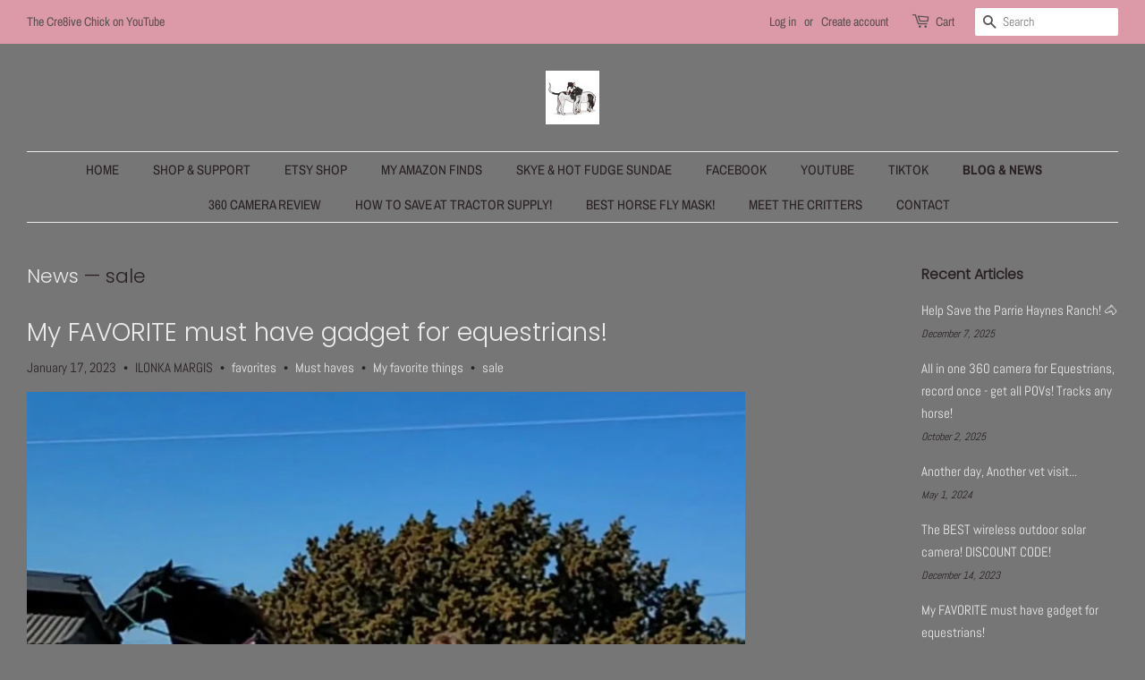

--- FILE ---
content_type: text/html; charset=utf-8
request_url: https://cre8ivechick.com/blogs/news/tagged/sale
body_size: 14801
content:
<!doctype html>
<html class="no-js">
<head>
<meta name="google-site-verification" content="TArlp-98nd8JjxmN0g5KkU4txQdglt-RwjTVhqY80VU" />

  <!-- Basic page needs ================================================== -->
  <meta charset="utf-8">
  <meta http-equiv="X-UA-Compatible" content="IE=edge,chrome=1">

  
  <link rel="shortcut icon" href="//cre8ivechick.com/cdn/shop/files/CollageMaker_20200520_080126579_32x32.jpg?v=1613544363" type="image/png" />
  

  <!-- Title and description ================================================== -->
  <title>
  News &ndash; Tagged &quot;sale&quot; &ndash; TheCre8iveChick
  </title>

  
  <meta name="description" content="Discover the best horse owner products on the market with my (personally tested &amp; approved) must have horse products for every horse lover, owner and equestrian! Discount codes are available through my links. All the recommended products are used daily by me and my horses and tested thoroughly!">
  

  <!-- Social meta ================================================== -->
  <!-- /snippets/social-meta-tags.liquid -->




<meta property="og:site_name" content="TheCre8iveChick">
<meta property="og:url" content="https://cre8ivechick.com/blogs/news/tagged/sale">
<meta property="og:title" content="News">
<meta property="og:type" content="website">
<meta property="og:description" content="Discover the best horse owner products on the market with my (personally tested &amp; approved) must have horse products for every horse lover, owner and equestrian! Discount codes are available through my links. All the recommended products are used daily by me and my horses and tested thoroughly!">

<meta property="og:image" content="http://cre8ivechick.com/cdn/shop/files/GridArt_20220426_224300866_1200x1200.jpg?v=1651249839">
<meta property="og:image:secure_url" content="https://cre8ivechick.com/cdn/shop/files/GridArt_20220426_224300866_1200x1200.jpg?v=1651249839">


  <meta name="twitter:site" content="@Skye_and_Fudge">

<meta name="twitter:card" content="summary_large_image">
<meta name="twitter:title" content="News">
<meta name="twitter:description" content="Discover the best horse owner products on the market with my (personally tested &amp; approved) must have horse products for every horse lover, owner and equestrian! Discount codes are available through my links. All the recommended products are used daily by me and my horses and tested thoroughly!">


  <!-- Helpers ================================================== -->
  <link rel="canonical" href="https://cre8ivechick.com/blogs/news/tagged/sale">
  <meta name="viewport" content="width=device-width,initial-scale=1">
  <meta name="theme-color" content="#ebebeb">

  <!-- CSS ================================================== -->
  <link href="//cre8ivechick.com/cdn/shop/t/2/assets/timber.scss.css?v=115845022520861324971759259950" rel="stylesheet" type="text/css" media="all" />
  <link href="//cre8ivechick.com/cdn/shop/t/2/assets/theme.scss.css?v=73460759014844986721759259950" rel="stylesheet" type="text/css" media="all" />

  <script>
    window.theme = window.theme || {};

    var theme = {
      strings: {
        addToCart: "Add to Cart",
        soldOut: "Sold Out",
        unavailable: "Unavailable",
        zoomClose: "Close (Esc)",
        zoomPrev: "Previous (Left arrow key)",
        zoomNext: "Next (Right arrow key)",
        addressError: "Error looking up that address",
        addressNoResults: "No results for that address",
        addressQueryLimit: "You have exceeded the Google API usage limit. Consider upgrading to a \u003ca href=\"https:\/\/developers.google.com\/maps\/premium\/usage-limits\"\u003ePremium Plan\u003c\/a\u003e.",
        authError: "There was a problem authenticating your Google Maps API Key."
      },
      settings: {
        // Adding some settings to allow the editor to update correctly when they are changed
        enableWideLayout: true,
        typeAccentTransform: true,
        typeAccentSpacing: false,
        baseFontSize: '15px',
        headerBaseFontSize: '32px',
        accentFontSize: '15px'
      },
      variables: {
        mediaQueryMedium: 'screen and (max-width: 768px)',
        bpSmall: false
      },
      moneyFormat: "${{amount}}"
    }

    document.documentElement.className = document.documentElement.className.replace('no-js', 'supports-js');
  </script>

  <!-- Header hook for plugins ================================================== -->
  <script>window.performance && window.performance.mark && window.performance.mark('shopify.content_for_header.start');</script><meta name="facebook-domain-verification" content="pkez842yjg9jqvw1flx0nq1ucpct2x">
<meta name="facebook-domain-verification" content="5ixld97h7i0ew2pfa6qpxtdf40o9kr">
<meta name="google-site-verification" content="TArlp-98nd8JjxmN0g5KkU4txQdglt-RwjTVhqY80VU">
<meta id="shopify-digital-wallet" name="shopify-digital-wallet" content="/34799026316/digital_wallets/dialog">
<meta name="shopify-checkout-api-token" content="6b9ae0f520bf2d9904b141167d5567a2">
<meta id="in-context-paypal-metadata" data-shop-id="34799026316" data-venmo-supported="false" data-environment="production" data-locale="en_US" data-paypal-v4="true" data-currency="USD">
<link rel="alternate" type="application/atom+xml" title="Feed" href="/blogs/news/tagged/sale.atom" />
<link rel="alternate" hreflang="x-default" href="https://cre8ivechick.com/blogs/news/tagged/sale">
<link rel="alternate" hreflang="en" href="https://cre8ivechick.com/blogs/news/tagged/sale">
<link rel="alternate" hreflang="de" href="https://cre8ivechick.com/de/blogs/news/tagged/sale">
<script async="async" src="/checkouts/internal/preloads.js?locale=en-US"></script>
<link rel="preconnect" href="https://shop.app" crossorigin="anonymous">
<script async="async" src="https://shop.app/checkouts/internal/preloads.js?locale=en-US&shop_id=34799026316" crossorigin="anonymous"></script>
<script id="apple-pay-shop-capabilities" type="application/json">{"shopId":34799026316,"countryCode":"US","currencyCode":"USD","merchantCapabilities":["supports3DS"],"merchantId":"gid:\/\/shopify\/Shop\/34799026316","merchantName":"TheCre8iveChick","requiredBillingContactFields":["postalAddress","email"],"requiredShippingContactFields":["postalAddress","email"],"shippingType":"shipping","supportedNetworks":["visa","masterCard","amex","discover","elo","jcb"],"total":{"type":"pending","label":"TheCre8iveChick","amount":"1.00"},"shopifyPaymentsEnabled":true,"supportsSubscriptions":true}</script>
<script id="shopify-features" type="application/json">{"accessToken":"6b9ae0f520bf2d9904b141167d5567a2","betas":["rich-media-storefront-analytics"],"domain":"cre8ivechick.com","predictiveSearch":true,"shopId":34799026316,"locale":"en"}</script>
<script>var Shopify = Shopify || {};
Shopify.shop = "thecre8ivechick.myshopify.com";
Shopify.locale = "en";
Shopify.currency = {"active":"USD","rate":"1.0"};
Shopify.country = "US";
Shopify.theme = {"name":"Minimal","id":91684733068,"schema_name":"Minimal","schema_version":"11.7.10","theme_store_id":380,"role":"main"};
Shopify.theme.handle = "null";
Shopify.theme.style = {"id":null,"handle":null};
Shopify.cdnHost = "cre8ivechick.com/cdn";
Shopify.routes = Shopify.routes || {};
Shopify.routes.root = "/";</script>
<script type="module">!function(o){(o.Shopify=o.Shopify||{}).modules=!0}(window);</script>
<script>!function(o){function n(){var o=[];function n(){o.push(Array.prototype.slice.apply(arguments))}return n.q=o,n}var t=o.Shopify=o.Shopify||{};t.loadFeatures=n(),t.autoloadFeatures=n()}(window);</script>
<script>
  window.ShopifyPay = window.ShopifyPay || {};
  window.ShopifyPay.apiHost = "shop.app\/pay";
  window.ShopifyPay.redirectState = null;
</script>
<script id="shop-js-analytics" type="application/json">{"pageType":"blog"}</script>
<script defer="defer" async type="module" src="//cre8ivechick.com/cdn/shopifycloud/shop-js/modules/v2/client.init-shop-cart-sync_C5BV16lS.en.esm.js"></script>
<script defer="defer" async type="module" src="//cre8ivechick.com/cdn/shopifycloud/shop-js/modules/v2/chunk.common_CygWptCX.esm.js"></script>
<script type="module">
  await import("//cre8ivechick.com/cdn/shopifycloud/shop-js/modules/v2/client.init-shop-cart-sync_C5BV16lS.en.esm.js");
await import("//cre8ivechick.com/cdn/shopifycloud/shop-js/modules/v2/chunk.common_CygWptCX.esm.js");

  window.Shopify.SignInWithShop?.initShopCartSync?.({"fedCMEnabled":true,"windoidEnabled":true});

</script>
<script>
  window.Shopify = window.Shopify || {};
  if (!window.Shopify.featureAssets) window.Shopify.featureAssets = {};
  window.Shopify.featureAssets['shop-js'] = {"shop-cart-sync":["modules/v2/client.shop-cart-sync_ZFArdW7E.en.esm.js","modules/v2/chunk.common_CygWptCX.esm.js"],"init-fed-cm":["modules/v2/client.init-fed-cm_CmiC4vf6.en.esm.js","modules/v2/chunk.common_CygWptCX.esm.js"],"shop-button":["modules/v2/client.shop-button_tlx5R9nI.en.esm.js","modules/v2/chunk.common_CygWptCX.esm.js"],"shop-cash-offers":["modules/v2/client.shop-cash-offers_DOA2yAJr.en.esm.js","modules/v2/chunk.common_CygWptCX.esm.js","modules/v2/chunk.modal_D71HUcav.esm.js"],"init-windoid":["modules/v2/client.init-windoid_sURxWdc1.en.esm.js","modules/v2/chunk.common_CygWptCX.esm.js"],"shop-toast-manager":["modules/v2/client.shop-toast-manager_ClPi3nE9.en.esm.js","modules/v2/chunk.common_CygWptCX.esm.js"],"init-shop-email-lookup-coordinator":["modules/v2/client.init-shop-email-lookup-coordinator_B8hsDcYM.en.esm.js","modules/v2/chunk.common_CygWptCX.esm.js"],"init-shop-cart-sync":["modules/v2/client.init-shop-cart-sync_C5BV16lS.en.esm.js","modules/v2/chunk.common_CygWptCX.esm.js"],"avatar":["modules/v2/client.avatar_BTnouDA3.en.esm.js"],"pay-button":["modules/v2/client.pay-button_FdsNuTd3.en.esm.js","modules/v2/chunk.common_CygWptCX.esm.js"],"init-customer-accounts":["modules/v2/client.init-customer-accounts_DxDtT_ad.en.esm.js","modules/v2/client.shop-login-button_C5VAVYt1.en.esm.js","modules/v2/chunk.common_CygWptCX.esm.js","modules/v2/chunk.modal_D71HUcav.esm.js"],"init-shop-for-new-customer-accounts":["modules/v2/client.init-shop-for-new-customer-accounts_ChsxoAhi.en.esm.js","modules/v2/client.shop-login-button_C5VAVYt1.en.esm.js","modules/v2/chunk.common_CygWptCX.esm.js","modules/v2/chunk.modal_D71HUcav.esm.js"],"shop-login-button":["modules/v2/client.shop-login-button_C5VAVYt1.en.esm.js","modules/v2/chunk.common_CygWptCX.esm.js","modules/v2/chunk.modal_D71HUcav.esm.js"],"init-customer-accounts-sign-up":["modules/v2/client.init-customer-accounts-sign-up_CPSyQ0Tj.en.esm.js","modules/v2/client.shop-login-button_C5VAVYt1.en.esm.js","modules/v2/chunk.common_CygWptCX.esm.js","modules/v2/chunk.modal_D71HUcav.esm.js"],"shop-follow-button":["modules/v2/client.shop-follow-button_Cva4Ekp9.en.esm.js","modules/v2/chunk.common_CygWptCX.esm.js","modules/v2/chunk.modal_D71HUcav.esm.js"],"checkout-modal":["modules/v2/client.checkout-modal_BPM8l0SH.en.esm.js","modules/v2/chunk.common_CygWptCX.esm.js","modules/v2/chunk.modal_D71HUcav.esm.js"],"lead-capture":["modules/v2/client.lead-capture_Bi8yE_yS.en.esm.js","modules/v2/chunk.common_CygWptCX.esm.js","modules/v2/chunk.modal_D71HUcav.esm.js"],"shop-login":["modules/v2/client.shop-login_D6lNrXab.en.esm.js","modules/v2/chunk.common_CygWptCX.esm.js","modules/v2/chunk.modal_D71HUcav.esm.js"],"payment-terms":["modules/v2/client.payment-terms_CZxnsJam.en.esm.js","modules/v2/chunk.common_CygWptCX.esm.js","modules/v2/chunk.modal_D71HUcav.esm.js"]};
</script>
<script>(function() {
  var isLoaded = false;
  function asyncLoad() {
    if (isLoaded) return;
    isLoaded = true;
    var urls = ["https:\/\/cdn.shopify.com\/s\/files\/1\/0184\/4255\/1360\/files\/pinit.min.js?v=1635304264\u0026shop=thecre8ivechick.myshopify.com","\/\/cdn.shopify.com\/proxy\/14d051e0769383575835cbe3fa4530980c7e080fdaffad51a546564f244f081f\/static.cdn.printful.com\/static\/js\/external\/shopify-product-customizer.js?v=0.28\u0026shop=thecre8ivechick.myshopify.com\u0026sp-cache-control=cHVibGljLCBtYXgtYWdlPTkwMA"];
    for (var i = 0; i < urls.length; i++) {
      var s = document.createElement('script');
      s.type = 'text/javascript';
      s.async = true;
      s.src = urls[i];
      var x = document.getElementsByTagName('script')[0];
      x.parentNode.insertBefore(s, x);
    }
  };
  if(window.attachEvent) {
    window.attachEvent('onload', asyncLoad);
  } else {
    window.addEventListener('load', asyncLoad, false);
  }
})();</script>
<script id="__st">var __st={"a":34799026316,"offset":-21600,"reqid":"6148e8a8-f36b-4da8-a4bf-a91d51a4519f-1768617346","pageurl":"cre8ivechick.com\/blogs\/news\/tagged\/sale","s":"blogs-56714854540","u":"8b0a8e75c3c5","p":"blog","rtyp":"blog","rid":56714854540};</script>
<script>window.ShopifyPaypalV4VisibilityTracking = true;</script>
<script id="captcha-bootstrap">!function(){'use strict';const t='contact',e='account',n='new_comment',o=[[t,t],['blogs',n],['comments',n],[t,'customer']],c=[[e,'customer_login'],[e,'guest_login'],[e,'recover_customer_password'],[e,'create_customer']],r=t=>t.map((([t,e])=>`form[action*='/${t}']:not([data-nocaptcha='true']) input[name='form_type'][value='${e}']`)).join(','),a=t=>()=>t?[...document.querySelectorAll(t)].map((t=>t.form)):[];function s(){const t=[...o],e=r(t);return a(e)}const i='password',u='form_key',d=['recaptcha-v3-token','g-recaptcha-response','h-captcha-response',i],f=()=>{try{return window.sessionStorage}catch{return}},m='__shopify_v',_=t=>t.elements[u];function p(t,e,n=!1){try{const o=window.sessionStorage,c=JSON.parse(o.getItem(e)),{data:r}=function(t){const{data:e,action:n}=t;return t[m]||n?{data:e,action:n}:{data:t,action:n}}(c);for(const[e,n]of Object.entries(r))t.elements[e]&&(t.elements[e].value=n);n&&o.removeItem(e)}catch(o){console.error('form repopulation failed',{error:o})}}const l='form_type',E='cptcha';function T(t){t.dataset[E]=!0}const w=window,h=w.document,L='Shopify',v='ce_forms',y='captcha';let A=!1;((t,e)=>{const n=(g='f06e6c50-85a8-45c8-87d0-21a2b65856fe',I='https://cdn.shopify.com/shopifycloud/storefront-forms-hcaptcha/ce_storefront_forms_captcha_hcaptcha.v1.5.2.iife.js',D={infoText:'Protected by hCaptcha',privacyText:'Privacy',termsText:'Terms'},(t,e,n)=>{const o=w[L][v],c=o.bindForm;if(c)return c(t,g,e,D).then(n);var r;o.q.push([[t,g,e,D],n]),r=I,A||(h.body.append(Object.assign(h.createElement('script'),{id:'captcha-provider',async:!0,src:r})),A=!0)});var g,I,D;w[L]=w[L]||{},w[L][v]=w[L][v]||{},w[L][v].q=[],w[L][y]=w[L][y]||{},w[L][y].protect=function(t,e){n(t,void 0,e),T(t)},Object.freeze(w[L][y]),function(t,e,n,w,h,L){const[v,y,A,g]=function(t,e,n){const i=e?o:[],u=t?c:[],d=[...i,...u],f=r(d),m=r(i),_=r(d.filter((([t,e])=>n.includes(e))));return[a(f),a(m),a(_),s()]}(w,h,L),I=t=>{const e=t.target;return e instanceof HTMLFormElement?e:e&&e.form},D=t=>v().includes(t);t.addEventListener('submit',(t=>{const e=I(t);if(!e)return;const n=D(e)&&!e.dataset.hcaptchaBound&&!e.dataset.recaptchaBound,o=_(e),c=g().includes(e)&&(!o||!o.value);(n||c)&&t.preventDefault(),c&&!n&&(function(t){try{if(!f())return;!function(t){const e=f();if(!e)return;const n=_(t);if(!n)return;const o=n.value;o&&e.removeItem(o)}(t);const e=Array.from(Array(32),(()=>Math.random().toString(36)[2])).join('');!function(t,e){_(t)||t.append(Object.assign(document.createElement('input'),{type:'hidden',name:u})),t.elements[u].value=e}(t,e),function(t,e){const n=f();if(!n)return;const o=[...t.querySelectorAll(`input[type='${i}']`)].map((({name:t})=>t)),c=[...d,...o],r={};for(const[a,s]of new FormData(t).entries())c.includes(a)||(r[a]=s);n.setItem(e,JSON.stringify({[m]:1,action:t.action,data:r}))}(t,e)}catch(e){console.error('failed to persist form',e)}}(e),e.submit())}));const S=(t,e)=>{t&&!t.dataset[E]&&(n(t,e.some((e=>e===t))),T(t))};for(const o of['focusin','change'])t.addEventListener(o,(t=>{const e=I(t);D(e)&&S(e,y())}));const B=e.get('form_key'),M=e.get(l),P=B&&M;t.addEventListener('DOMContentLoaded',(()=>{const t=y();if(P)for(const e of t)e.elements[l].value===M&&p(e,B);[...new Set([...A(),...v().filter((t=>'true'===t.dataset.shopifyCaptcha))])].forEach((e=>S(e,t)))}))}(h,new URLSearchParams(w.location.search),n,t,e,['guest_login'])})(!0,!0)}();</script>
<script integrity="sha256-4kQ18oKyAcykRKYeNunJcIwy7WH5gtpwJnB7kiuLZ1E=" data-source-attribution="shopify.loadfeatures" defer="defer" src="//cre8ivechick.com/cdn/shopifycloud/storefront/assets/storefront/load_feature-a0a9edcb.js" crossorigin="anonymous"></script>
<script crossorigin="anonymous" defer="defer" src="//cre8ivechick.com/cdn/shopifycloud/storefront/assets/shopify_pay/storefront-65b4c6d7.js?v=20250812"></script>
<script data-source-attribution="shopify.dynamic_checkout.dynamic.init">var Shopify=Shopify||{};Shopify.PaymentButton=Shopify.PaymentButton||{isStorefrontPortableWallets:!0,init:function(){window.Shopify.PaymentButton.init=function(){};var t=document.createElement("script");t.src="https://cre8ivechick.com/cdn/shopifycloud/portable-wallets/latest/portable-wallets.en.js",t.type="module",document.head.appendChild(t)}};
</script>
<script data-source-attribution="shopify.dynamic_checkout.buyer_consent">
  function portableWalletsHideBuyerConsent(e){var t=document.getElementById("shopify-buyer-consent"),n=document.getElementById("shopify-subscription-policy-button");t&&n&&(t.classList.add("hidden"),t.setAttribute("aria-hidden","true"),n.removeEventListener("click",e))}function portableWalletsShowBuyerConsent(e){var t=document.getElementById("shopify-buyer-consent"),n=document.getElementById("shopify-subscription-policy-button");t&&n&&(t.classList.remove("hidden"),t.removeAttribute("aria-hidden"),n.addEventListener("click",e))}window.Shopify?.PaymentButton&&(window.Shopify.PaymentButton.hideBuyerConsent=portableWalletsHideBuyerConsent,window.Shopify.PaymentButton.showBuyerConsent=portableWalletsShowBuyerConsent);
</script>
<script data-source-attribution="shopify.dynamic_checkout.cart.bootstrap">document.addEventListener("DOMContentLoaded",(function(){function t(){return document.querySelector("shopify-accelerated-checkout-cart, shopify-accelerated-checkout")}if(t())Shopify.PaymentButton.init();else{new MutationObserver((function(e,n){t()&&(Shopify.PaymentButton.init(),n.disconnect())})).observe(document.body,{childList:!0,subtree:!0})}}));
</script>
<link id="shopify-accelerated-checkout-styles" rel="stylesheet" media="screen" href="https://cre8ivechick.com/cdn/shopifycloud/portable-wallets/latest/accelerated-checkout-backwards-compat.css" crossorigin="anonymous">
<style id="shopify-accelerated-checkout-cart">
        #shopify-buyer-consent {
  margin-top: 1em;
  display: inline-block;
  width: 100%;
}

#shopify-buyer-consent.hidden {
  display: none;
}

#shopify-subscription-policy-button {
  background: none;
  border: none;
  padding: 0;
  text-decoration: underline;
  font-size: inherit;
  cursor: pointer;
}

#shopify-subscription-policy-button::before {
  box-shadow: none;
}

      </style>

<script>window.performance && window.performance.mark && window.performance.mark('shopify.content_for_header.end');</script>

  <script src="//cre8ivechick.com/cdn/shop/t/2/assets/jquery-2.2.3.min.js?v=58211863146907186831584381895" type="text/javascript"></script>

  <script src="//cre8ivechick.com/cdn/shop/t/2/assets/lazysizes.min.js?v=155223123402716617051584381895" async="async"></script>

  
  

<link href="https://monorail-edge.shopifysvc.com" rel="dns-prefetch">
<script>(function(){if ("sendBeacon" in navigator && "performance" in window) {try {var session_token_from_headers = performance.getEntriesByType('navigation')[0].serverTiming.find(x => x.name == '_s').description;} catch {var session_token_from_headers = undefined;}var session_cookie_matches = document.cookie.match(/_shopify_s=([^;]*)/);var session_token_from_cookie = session_cookie_matches && session_cookie_matches.length === 2 ? session_cookie_matches[1] : "";var session_token = session_token_from_headers || session_token_from_cookie || "";function handle_abandonment_event(e) {var entries = performance.getEntries().filter(function(entry) {return /monorail-edge.shopifysvc.com/.test(entry.name);});if (!window.abandonment_tracked && entries.length === 0) {window.abandonment_tracked = true;var currentMs = Date.now();var navigation_start = performance.timing.navigationStart;var payload = {shop_id: 34799026316,url: window.location.href,navigation_start,duration: currentMs - navigation_start,session_token,page_type: "blog"};window.navigator.sendBeacon("https://monorail-edge.shopifysvc.com/v1/produce", JSON.stringify({schema_id: "online_store_buyer_site_abandonment/1.1",payload: payload,metadata: {event_created_at_ms: currentMs,event_sent_at_ms: currentMs}}));}}window.addEventListener('pagehide', handle_abandonment_event);}}());</script>
<script id="web-pixels-manager-setup">(function e(e,d,r,n,o){if(void 0===o&&(o={}),!Boolean(null===(a=null===(i=window.Shopify)||void 0===i?void 0:i.analytics)||void 0===a?void 0:a.replayQueue)){var i,a;window.Shopify=window.Shopify||{};var t=window.Shopify;t.analytics=t.analytics||{};var s=t.analytics;s.replayQueue=[],s.publish=function(e,d,r){return s.replayQueue.push([e,d,r]),!0};try{self.performance.mark("wpm:start")}catch(e){}var l=function(){var e={modern:/Edge?\/(1{2}[4-9]|1[2-9]\d|[2-9]\d{2}|\d{4,})\.\d+(\.\d+|)|Firefox\/(1{2}[4-9]|1[2-9]\d|[2-9]\d{2}|\d{4,})\.\d+(\.\d+|)|Chrom(ium|e)\/(9{2}|\d{3,})\.\d+(\.\d+|)|(Maci|X1{2}).+ Version\/(15\.\d+|(1[6-9]|[2-9]\d|\d{3,})\.\d+)([,.]\d+|)( \(\w+\)|)( Mobile\/\w+|) Safari\/|Chrome.+OPR\/(9{2}|\d{3,})\.\d+\.\d+|(CPU[ +]OS|iPhone[ +]OS|CPU[ +]iPhone|CPU IPhone OS|CPU iPad OS)[ +]+(15[._]\d+|(1[6-9]|[2-9]\d|\d{3,})[._]\d+)([._]\d+|)|Android:?[ /-](13[3-9]|1[4-9]\d|[2-9]\d{2}|\d{4,})(\.\d+|)(\.\d+|)|Android.+Firefox\/(13[5-9]|1[4-9]\d|[2-9]\d{2}|\d{4,})\.\d+(\.\d+|)|Android.+Chrom(ium|e)\/(13[3-9]|1[4-9]\d|[2-9]\d{2}|\d{4,})\.\d+(\.\d+|)|SamsungBrowser\/([2-9]\d|\d{3,})\.\d+/,legacy:/Edge?\/(1[6-9]|[2-9]\d|\d{3,})\.\d+(\.\d+|)|Firefox\/(5[4-9]|[6-9]\d|\d{3,})\.\d+(\.\d+|)|Chrom(ium|e)\/(5[1-9]|[6-9]\d|\d{3,})\.\d+(\.\d+|)([\d.]+$|.*Safari\/(?![\d.]+ Edge\/[\d.]+$))|(Maci|X1{2}).+ Version\/(10\.\d+|(1[1-9]|[2-9]\d|\d{3,})\.\d+)([,.]\d+|)( \(\w+\)|)( Mobile\/\w+|) Safari\/|Chrome.+OPR\/(3[89]|[4-9]\d|\d{3,})\.\d+\.\d+|(CPU[ +]OS|iPhone[ +]OS|CPU[ +]iPhone|CPU IPhone OS|CPU iPad OS)[ +]+(10[._]\d+|(1[1-9]|[2-9]\d|\d{3,})[._]\d+)([._]\d+|)|Android:?[ /-](13[3-9]|1[4-9]\d|[2-9]\d{2}|\d{4,})(\.\d+|)(\.\d+|)|Mobile Safari.+OPR\/([89]\d|\d{3,})\.\d+\.\d+|Android.+Firefox\/(13[5-9]|1[4-9]\d|[2-9]\d{2}|\d{4,})\.\d+(\.\d+|)|Android.+Chrom(ium|e)\/(13[3-9]|1[4-9]\d|[2-9]\d{2}|\d{4,})\.\d+(\.\d+|)|Android.+(UC? ?Browser|UCWEB|U3)[ /]?(15\.([5-9]|\d{2,})|(1[6-9]|[2-9]\d|\d{3,})\.\d+)\.\d+|SamsungBrowser\/(5\.\d+|([6-9]|\d{2,})\.\d+)|Android.+MQ{2}Browser\/(14(\.(9|\d{2,})|)|(1[5-9]|[2-9]\d|\d{3,})(\.\d+|))(\.\d+|)|K[Aa][Ii]OS\/(3\.\d+|([4-9]|\d{2,})\.\d+)(\.\d+|)/},d=e.modern,r=e.legacy,n=navigator.userAgent;return n.match(d)?"modern":n.match(r)?"legacy":"unknown"}(),u="modern"===l?"modern":"legacy",c=(null!=n?n:{modern:"",legacy:""})[u],f=function(e){return[e.baseUrl,"/wpm","/b",e.hashVersion,"modern"===e.buildTarget?"m":"l",".js"].join("")}({baseUrl:d,hashVersion:r,buildTarget:u}),m=function(e){var d=e.version,r=e.bundleTarget,n=e.surface,o=e.pageUrl,i=e.monorailEndpoint;return{emit:function(e){var a=e.status,t=e.errorMsg,s=(new Date).getTime(),l=JSON.stringify({metadata:{event_sent_at_ms:s},events:[{schema_id:"web_pixels_manager_load/3.1",payload:{version:d,bundle_target:r,page_url:o,status:a,surface:n,error_msg:t},metadata:{event_created_at_ms:s}}]});if(!i)return console&&console.warn&&console.warn("[Web Pixels Manager] No Monorail endpoint provided, skipping logging."),!1;try{return self.navigator.sendBeacon.bind(self.navigator)(i,l)}catch(e){}var u=new XMLHttpRequest;try{return u.open("POST",i,!0),u.setRequestHeader("Content-Type","text/plain"),u.send(l),!0}catch(e){return console&&console.warn&&console.warn("[Web Pixels Manager] Got an unhandled error while logging to Monorail."),!1}}}}({version:r,bundleTarget:l,surface:e.surface,pageUrl:self.location.href,monorailEndpoint:e.monorailEndpoint});try{o.browserTarget=l,function(e){var d=e.src,r=e.async,n=void 0===r||r,o=e.onload,i=e.onerror,a=e.sri,t=e.scriptDataAttributes,s=void 0===t?{}:t,l=document.createElement("script"),u=document.querySelector("head"),c=document.querySelector("body");if(l.async=n,l.src=d,a&&(l.integrity=a,l.crossOrigin="anonymous"),s)for(var f in s)if(Object.prototype.hasOwnProperty.call(s,f))try{l.dataset[f]=s[f]}catch(e){}if(o&&l.addEventListener("load",o),i&&l.addEventListener("error",i),u)u.appendChild(l);else{if(!c)throw new Error("Did not find a head or body element to append the script");c.appendChild(l)}}({src:f,async:!0,onload:function(){if(!function(){var e,d;return Boolean(null===(d=null===(e=window.Shopify)||void 0===e?void 0:e.analytics)||void 0===d?void 0:d.initialized)}()){var d=window.webPixelsManager.init(e)||void 0;if(d){var r=window.Shopify.analytics;r.replayQueue.forEach((function(e){var r=e[0],n=e[1],o=e[2];d.publishCustomEvent(r,n,o)})),r.replayQueue=[],r.publish=d.publishCustomEvent,r.visitor=d.visitor,r.initialized=!0}}},onerror:function(){return m.emit({status:"failed",errorMsg:"".concat(f," has failed to load")})},sri:function(e){var d=/^sha384-[A-Za-z0-9+/=]+$/;return"string"==typeof e&&d.test(e)}(c)?c:"",scriptDataAttributes:o}),m.emit({status:"loading"})}catch(e){m.emit({status:"failed",errorMsg:(null==e?void 0:e.message)||"Unknown error"})}}})({shopId: 34799026316,storefrontBaseUrl: "https://cre8ivechick.com",extensionsBaseUrl: "https://extensions.shopifycdn.com/cdn/shopifycloud/web-pixels-manager",monorailEndpoint: "https://monorail-edge.shopifysvc.com/unstable/produce_batch",surface: "storefront-renderer",enabledBetaFlags: ["2dca8a86"],webPixelsConfigList: [{"id":"703398046","configuration":"{\"config\":\"{\\\"pixel_id\\\":\\\"GT-K52PTD8\\\",\\\"target_country\\\":\\\"US\\\",\\\"gtag_events\\\":[{\\\"type\\\":\\\"purchase\\\",\\\"action_label\\\":\\\"MC-Y900PDX7QS\\\"},{\\\"type\\\":\\\"page_view\\\",\\\"action_label\\\":\\\"MC-Y900PDX7QS\\\"},{\\\"type\\\":\\\"view_item\\\",\\\"action_label\\\":\\\"MC-Y900PDX7QS\\\"}],\\\"enable_monitoring_mode\\\":false}\"}","eventPayloadVersion":"v1","runtimeContext":"OPEN","scriptVersion":"b2a88bafab3e21179ed38636efcd8a93","type":"APP","apiClientId":1780363,"privacyPurposes":[],"dataSharingAdjustments":{"protectedCustomerApprovalScopes":["read_customer_address","read_customer_email","read_customer_name","read_customer_personal_data","read_customer_phone"]}},{"id":"76087454","configuration":"{\"tagID\":\"2612581998529\"}","eventPayloadVersion":"v1","runtimeContext":"STRICT","scriptVersion":"18031546ee651571ed29edbe71a3550b","type":"APP","apiClientId":3009811,"privacyPurposes":["ANALYTICS","MARKETING","SALE_OF_DATA"],"dataSharingAdjustments":{"protectedCustomerApprovalScopes":["read_customer_address","read_customer_email","read_customer_name","read_customer_personal_data","read_customer_phone"]}},{"id":"shopify-app-pixel","configuration":"{}","eventPayloadVersion":"v1","runtimeContext":"STRICT","scriptVersion":"0450","apiClientId":"shopify-pixel","type":"APP","privacyPurposes":["ANALYTICS","MARKETING"]},{"id":"shopify-custom-pixel","eventPayloadVersion":"v1","runtimeContext":"LAX","scriptVersion":"0450","apiClientId":"shopify-pixel","type":"CUSTOM","privacyPurposes":["ANALYTICS","MARKETING"]}],isMerchantRequest: false,initData: {"shop":{"name":"TheCre8iveChick","paymentSettings":{"currencyCode":"USD"},"myshopifyDomain":"thecre8ivechick.myshopify.com","countryCode":"US","storefrontUrl":"https:\/\/cre8ivechick.com"},"customer":null,"cart":null,"checkout":null,"productVariants":[],"purchasingCompany":null},},"https://cre8ivechick.com/cdn","fcfee988w5aeb613cpc8e4bc33m6693e112",{"modern":"","legacy":""},{"shopId":"34799026316","storefrontBaseUrl":"https:\/\/cre8ivechick.com","extensionBaseUrl":"https:\/\/extensions.shopifycdn.com\/cdn\/shopifycloud\/web-pixels-manager","surface":"storefront-renderer","enabledBetaFlags":"[\"2dca8a86\"]","isMerchantRequest":"false","hashVersion":"fcfee988w5aeb613cpc8e4bc33m6693e112","publish":"custom","events":"[[\"page_viewed\",{}]]"});</script><script>
  window.ShopifyAnalytics = window.ShopifyAnalytics || {};
  window.ShopifyAnalytics.meta = window.ShopifyAnalytics.meta || {};
  window.ShopifyAnalytics.meta.currency = 'USD';
  var meta = {"page":{"pageType":"blog","resourceType":"blog","resourceId":56714854540,"requestId":"6148e8a8-f36b-4da8-a4bf-a91d51a4519f-1768617346"}};
  for (var attr in meta) {
    window.ShopifyAnalytics.meta[attr] = meta[attr];
  }
</script>
<script class="analytics">
  (function () {
    var customDocumentWrite = function(content) {
      var jquery = null;

      if (window.jQuery) {
        jquery = window.jQuery;
      } else if (window.Checkout && window.Checkout.$) {
        jquery = window.Checkout.$;
      }

      if (jquery) {
        jquery('body').append(content);
      }
    };

    var hasLoggedConversion = function(token) {
      if (token) {
        return document.cookie.indexOf('loggedConversion=' + token) !== -1;
      }
      return false;
    }

    var setCookieIfConversion = function(token) {
      if (token) {
        var twoMonthsFromNow = new Date(Date.now());
        twoMonthsFromNow.setMonth(twoMonthsFromNow.getMonth() + 2);

        document.cookie = 'loggedConversion=' + token + '; expires=' + twoMonthsFromNow;
      }
    }

    var trekkie = window.ShopifyAnalytics.lib = window.trekkie = window.trekkie || [];
    if (trekkie.integrations) {
      return;
    }
    trekkie.methods = [
      'identify',
      'page',
      'ready',
      'track',
      'trackForm',
      'trackLink'
    ];
    trekkie.factory = function(method) {
      return function() {
        var args = Array.prototype.slice.call(arguments);
        args.unshift(method);
        trekkie.push(args);
        return trekkie;
      };
    };
    for (var i = 0; i < trekkie.methods.length; i++) {
      var key = trekkie.methods[i];
      trekkie[key] = trekkie.factory(key);
    }
    trekkie.load = function(config) {
      trekkie.config = config || {};
      trekkie.config.initialDocumentCookie = document.cookie;
      var first = document.getElementsByTagName('script')[0];
      var script = document.createElement('script');
      script.type = 'text/javascript';
      script.onerror = function(e) {
        var scriptFallback = document.createElement('script');
        scriptFallback.type = 'text/javascript';
        scriptFallback.onerror = function(error) {
                var Monorail = {
      produce: function produce(monorailDomain, schemaId, payload) {
        var currentMs = new Date().getTime();
        var event = {
          schema_id: schemaId,
          payload: payload,
          metadata: {
            event_created_at_ms: currentMs,
            event_sent_at_ms: currentMs
          }
        };
        return Monorail.sendRequest("https://" + monorailDomain + "/v1/produce", JSON.stringify(event));
      },
      sendRequest: function sendRequest(endpointUrl, payload) {
        // Try the sendBeacon API
        if (window && window.navigator && typeof window.navigator.sendBeacon === 'function' && typeof window.Blob === 'function' && !Monorail.isIos12()) {
          var blobData = new window.Blob([payload], {
            type: 'text/plain'
          });

          if (window.navigator.sendBeacon(endpointUrl, blobData)) {
            return true;
          } // sendBeacon was not successful

        } // XHR beacon

        var xhr = new XMLHttpRequest();

        try {
          xhr.open('POST', endpointUrl);
          xhr.setRequestHeader('Content-Type', 'text/plain');
          xhr.send(payload);
        } catch (e) {
          console.log(e);
        }

        return false;
      },
      isIos12: function isIos12() {
        return window.navigator.userAgent.lastIndexOf('iPhone; CPU iPhone OS 12_') !== -1 || window.navigator.userAgent.lastIndexOf('iPad; CPU OS 12_') !== -1;
      }
    };
    Monorail.produce('monorail-edge.shopifysvc.com',
      'trekkie_storefront_load_errors/1.1',
      {shop_id: 34799026316,
      theme_id: 91684733068,
      app_name: "storefront",
      context_url: window.location.href,
      source_url: "//cre8ivechick.com/cdn/s/trekkie.storefront.cd680fe47e6c39ca5d5df5f0a32d569bc48c0f27.min.js"});

        };
        scriptFallback.async = true;
        scriptFallback.src = '//cre8ivechick.com/cdn/s/trekkie.storefront.cd680fe47e6c39ca5d5df5f0a32d569bc48c0f27.min.js';
        first.parentNode.insertBefore(scriptFallback, first);
      };
      script.async = true;
      script.src = '//cre8ivechick.com/cdn/s/trekkie.storefront.cd680fe47e6c39ca5d5df5f0a32d569bc48c0f27.min.js';
      first.parentNode.insertBefore(script, first);
    };
    trekkie.load(
      {"Trekkie":{"appName":"storefront","development":false,"defaultAttributes":{"shopId":34799026316,"isMerchantRequest":null,"themeId":91684733068,"themeCityHash":"14136660420318553182","contentLanguage":"en","currency":"USD","eventMetadataId":"bfebc1c3-d02b-40d3-9018-a92399d72813"},"isServerSideCookieWritingEnabled":true,"monorailRegion":"shop_domain","enabledBetaFlags":["65f19447"]},"Session Attribution":{},"S2S":{"facebookCapiEnabled":false,"source":"trekkie-storefront-renderer","apiClientId":580111}}
    );

    var loaded = false;
    trekkie.ready(function() {
      if (loaded) return;
      loaded = true;

      window.ShopifyAnalytics.lib = window.trekkie;

      var originalDocumentWrite = document.write;
      document.write = customDocumentWrite;
      try { window.ShopifyAnalytics.merchantGoogleAnalytics.call(this); } catch(error) {};
      document.write = originalDocumentWrite;

      window.ShopifyAnalytics.lib.page(null,{"pageType":"blog","resourceType":"blog","resourceId":56714854540,"requestId":"6148e8a8-f36b-4da8-a4bf-a91d51a4519f-1768617346","shopifyEmitted":true});

      var match = window.location.pathname.match(/checkouts\/(.+)\/(thank_you|post_purchase)/)
      var token = match? match[1]: undefined;
      if (!hasLoggedConversion(token)) {
        setCookieIfConversion(token);
        
      }
    });


        var eventsListenerScript = document.createElement('script');
        eventsListenerScript.async = true;
        eventsListenerScript.src = "//cre8ivechick.com/cdn/shopifycloud/storefront/assets/shop_events_listener-3da45d37.js";
        document.getElementsByTagName('head')[0].appendChild(eventsListenerScript);

})();</script>
<script
  defer
  src="https://cre8ivechick.com/cdn/shopifycloud/perf-kit/shopify-perf-kit-3.0.4.min.js"
  data-application="storefront-renderer"
  data-shop-id="34799026316"
  data-render-region="gcp-us-central1"
  data-page-type="blog"
  data-theme-instance-id="91684733068"
  data-theme-name="Minimal"
  data-theme-version="11.7.10"
  data-monorail-region="shop_domain"
  data-resource-timing-sampling-rate="10"
  data-shs="true"
  data-shs-beacon="true"
  data-shs-export-with-fetch="true"
  data-shs-logs-sample-rate="1"
  data-shs-beacon-endpoint="https://cre8ivechick.com/api/collect"
></script>
</head>

<body id="news" class="template-blog">

  <div id="shopify-section-header" class="shopify-section"><style>
  .logo__image-wrapper {
    max-width: 60px;
  }
  /*================= If logo is above navigation ================== */
  
    .site-nav {
      
        border-top: 1px solid #ebebeb;
        border-bottom: 1px solid #ebebeb;
      
      margin-top: 30px;
    }

    
      .logo__image-wrapper {
        margin: 0 auto;
      }
    
  

  /*============ If logo is on the same line as navigation ============ */
  


  
</style>

<div data-section-id="header" data-section-type="header-section">
  <div class="header-bar">
    <div class="wrapper medium-down--hide">
      <div class="post-large--display-table">

        
          <div class="header-bar__left post-large--display-table-cell">

            

            

            
              <div class="header-bar__module header-bar__message">
                
                  <a href="https://youtube.com/@TheCre8iveChick">
                
                  The Cre8ive Chick on YouTube
                
                  </a>
                
              </div>
            

          </div>
        

        <div class="header-bar__right post-large--display-table-cell">

          
            <ul class="header-bar__module header-bar__module--list">
              
                <li>
                  <a href="https://cre8ivechick.com/customer_authentication/redirect?locale=en&amp;region_country=US" id="customer_login_link">Log in</a>
                </li>
                <li>or</li>
                <li>
                  <a href="https://shopify.com/34799026316/account?locale=en" id="customer_register_link">Create account</a>
                </li>
              
            </ul>
          

          <div class="header-bar__module">
            <span class="header-bar__sep" aria-hidden="true"></span>
            <a href="/cart" class="cart-page-link">
              <span class="icon icon-cart header-bar__cart-icon" aria-hidden="true"></span>
            </a>
          </div>

          <div class="header-bar__module">
            <a href="/cart" class="cart-page-link">
              Cart
              <span class="cart-count header-bar__cart-count hidden-count">0</span>
            </a>
          </div>

          
            
              <div class="header-bar__module header-bar__search">
                


  <form action="/search" method="get" class="header-bar__search-form clearfix" role="search">
    
    <button type="submit" class="btn btn--search icon-fallback-text header-bar__search-submit">
      <span class="icon icon-search" aria-hidden="true"></span>
      <span class="fallback-text">Search</span>
    </button>
    <input type="search" name="q" value="" aria-label="Search" class="header-bar__search-input" placeholder="Search">
  </form>


              </div>
            
          

        </div>
      </div>
    </div>

    <div class="wrapper post-large--hide announcement-bar--mobile">
      
        
          <a href="https://youtube.com/@TheCre8iveChick">
        
          <span>The Cre8ive Chick on YouTube</span>
        
          </a>
        
      
    </div>

    <div class="wrapper post-large--hide">
      
        <button type="button" class="mobile-nav-trigger" id="MobileNavTrigger" aria-controls="MobileNav" aria-expanded="false">
          <span class="icon icon-hamburger" aria-hidden="true"></span>
          Menu
        </button>
      
      <a href="/cart" class="cart-page-link mobile-cart-page-link">
        <span class="icon icon-cart header-bar__cart-icon" aria-hidden="true"></span>
        Cart <span class="cart-count hidden-count">0</span>
      </a>
    </div>
    <nav role="navigation">
  <ul id="MobileNav" class="mobile-nav post-large--hide">
    
      
        <li class="mobile-nav__link">
          <a
            href="https://cre8ivechick.com/"
            class="mobile-nav"
            >
            Home
          </a>
        </li>
      
    
      
        <li class="mobile-nav__link">
          <a
            href="/pages/shop"
            class="mobile-nav"
            >
            Shop &amp; Support
          </a>
        </li>
      
    
      
        <li class="mobile-nav__link">
          <a
            href="https://thecre8ivechick.etsy.com"
            class="mobile-nav"
            >
            Etsy Shop
          </a>
        </li>
      
    
      
        <li class="mobile-nav__link">
          <a
            href="https://www.amazon.com/shop/influencer-d6b866ea?ref=inf_own_influencer-d6b866ea_cp"
            class="mobile-nav"
            >
            My Amazon finds
          </a>
        </li>
      
    
      
        <li class="mobile-nav__link">
          <a
            href="/blogs/news/skye-hot-fudge-sundae"
            class="mobile-nav"
            >
            Skye &amp; Hot Fudge Sundae 
          </a>
        </li>
      
    
      
        <li class="mobile-nav__link">
          <a
            href="Https://www.facebook.com/ilonkamargis"
            class="mobile-nav"
            >
            Facebook
          </a>
        </li>
      
    
      
        <li class="mobile-nav__link">
          <a
            href="Https://www.youtube.com/@thecre8ivechick"
            class="mobile-nav"
            >
            YouTube
          </a>
        </li>
      
    
      
        <li class="mobile-nav__link">
          <a
            href="https://tiktok.com/@thecre8ivechick"
            class="mobile-nav"
            >
            TikTok
          </a>
        </li>
      
    
      
        <li class="mobile-nav__link">
          <a
            href="/blogs/news"
            class="mobile-nav"
            aria-current="page">
            Blog &amp; News
          </a>
        </li>
      
    
      
        <li class="mobile-nav__link">
          <a
            href="https://cre8ivechick.com/blogs/news/all-in-one-360-camera-for-equestrians-record-once-get-all-povs-tracks-any-horse"
            class="mobile-nav"
            >
            360 Camera Review
          </a>
        </li>
      
    
      
        <li class="mobile-nav__link">
          <a
            href="/pages/how-to-save-money-at-tractor-supply-the-price-trick-no-one-talks-about"
            class="mobile-nav"
            >
            How to save at Tractor Supply!
          </a>
        </li>
      
    
      
        <li class="mobile-nav__link">
          <a
            href="/blogs/news/the-best-fly-mask-ever"
            class="mobile-nav"
            >
            Best Horse Fly Mask!
          </a>
        </li>
      
    
      
        <li class="mobile-nav__link">
          <a
            href="/pages/all-the-fur-feathers"
            class="mobile-nav"
            >
            Meet the critters
          </a>
        </li>
      
    
      
        <li class="mobile-nav__link">
          <a
            href="/pages/about-me"
            class="mobile-nav"
            >
            Contact
          </a>
        </li>
      
    

    
      
        <li class="mobile-nav__link">
          <a href="https://cre8ivechick.com/customer_authentication/redirect?locale=en&amp;region_country=US" id="customer_login_link">Log in</a>
        </li>
        <li class="mobile-nav__link">
          <a href="https://shopify.com/34799026316/account?locale=en" id="customer_register_link">Create account</a>
        </li>
      
    

    <li class="mobile-nav__link">
      
        <div class="header-bar__module header-bar__search">
          


  <form action="/search" method="get" class="header-bar__search-form clearfix" role="search">
    
    <button type="submit" class="btn btn--search icon-fallback-text header-bar__search-submit">
      <span class="icon icon-search" aria-hidden="true"></span>
      <span class="fallback-text">Search</span>
    </button>
    <input type="search" name="q" value="" aria-label="Search" class="header-bar__search-input" placeholder="Search">
  </form>


        </div>
      
    </li>
  </ul>
</nav>

  </div>

  <header class="site-header" role="banner">
    <div class="wrapper">

      
        <div class="grid--full">
          <div class="grid__item">
            
              <div class="h1 site-header__logo" itemscope itemtype="http://schema.org/Organization">
            
              
                <noscript>
                  
                  <div class="logo__image-wrapper">
                    <img src="//cre8ivechick.com/cdn/shop/files/fskyejpg_60x.jpg?v=1757716287" alt="TheCre8iveChick" />
                  </div>
                </noscript>
                <div class="logo__image-wrapper supports-js">
                  <a href="/" itemprop="url" style="padding-top:100.0%;">
                    
                    <img class="logo__image lazyload"
                         src="//cre8ivechick.com/cdn/shop/files/fskyejpg_300x300.jpg?v=1757716287"
                         data-src="//cre8ivechick.com/cdn/shop/files/fskyejpg_{width}x.jpg?v=1757716287"
                         data-widths="[120, 180, 360, 540, 720, 900, 1080, 1296, 1512, 1728, 1944, 2048]"
                         data-aspectratio="1.0"
                         data-sizes="auto"
                         alt="TheCre8iveChick"
                         itemprop="logo">
                  </a>
                </div>
              
            
              </div>
            
          </div>
        </div>
        <div class="grid--full medium-down--hide">
          <div class="grid__item">
            
<nav>
  <ul class="site-nav" id="AccessibleNav">
    
      
        <li>
          <a
            href="https://cre8ivechick.com/"
            class="site-nav__link"
            data-meganav-type="child"
            >
              Home
          </a>
        </li>
      
    
      
        <li>
          <a
            href="/pages/shop"
            class="site-nav__link"
            data-meganav-type="child"
            >
              Shop &amp; Support
          </a>
        </li>
      
    
      
        <li>
          <a
            href="https://thecre8ivechick.etsy.com"
            class="site-nav__link"
            data-meganav-type="child"
            >
              Etsy Shop
          </a>
        </li>
      
    
      
        <li>
          <a
            href="https://www.amazon.com/shop/influencer-d6b866ea?ref=inf_own_influencer-d6b866ea_cp"
            class="site-nav__link"
            data-meganav-type="child"
            >
              My Amazon finds
          </a>
        </li>
      
    
      
        <li>
          <a
            href="/blogs/news/skye-hot-fudge-sundae"
            class="site-nav__link"
            data-meganav-type="child"
            >
              Skye &amp; Hot Fudge Sundae 
          </a>
        </li>
      
    
      
        <li>
          <a
            href="Https://www.facebook.com/ilonkamargis"
            class="site-nav__link"
            data-meganav-type="child"
            >
              Facebook
          </a>
        </li>
      
    
      
        <li>
          <a
            href="Https://www.youtube.com/@thecre8ivechick"
            class="site-nav__link"
            data-meganav-type="child"
            >
              YouTube
          </a>
        </li>
      
    
      
        <li>
          <a
            href="https://tiktok.com/@thecre8ivechick"
            class="site-nav__link"
            data-meganav-type="child"
            >
              TikTok
          </a>
        </li>
      
    
      
        <li class="site-nav--active">
          <a
            href="/blogs/news"
            class="site-nav__link"
            data-meganav-type="child"
            aria-current="page">
              Blog &amp; News
          </a>
        </li>
      
    
      
        <li>
          <a
            href="https://cre8ivechick.com/blogs/news/all-in-one-360-camera-for-equestrians-record-once-get-all-povs-tracks-any-horse"
            class="site-nav__link"
            data-meganav-type="child"
            >
              360 Camera Review
          </a>
        </li>
      
    
      
        <li>
          <a
            href="/pages/how-to-save-money-at-tractor-supply-the-price-trick-no-one-talks-about"
            class="site-nav__link"
            data-meganav-type="child"
            >
              How to save at Tractor Supply!
          </a>
        </li>
      
    
      
        <li>
          <a
            href="/blogs/news/the-best-fly-mask-ever"
            class="site-nav__link"
            data-meganav-type="child"
            >
              Best Horse Fly Mask!
          </a>
        </li>
      
    
      
        <li>
          <a
            href="/pages/all-the-fur-feathers"
            class="site-nav__link"
            data-meganav-type="child"
            >
              Meet the critters
          </a>
        </li>
      
    
      
        <li>
          <a
            href="/pages/about-me"
            class="site-nav__link"
            data-meganav-type="child"
            >
              Contact
          </a>
        </li>
      
    
  </ul>
</nav>

          </div>
        </div>
      

    </div>
  </header>
</div>



</div>

  <main class="wrapper main-content" role="main">
    <div class="grid">
        <div class="grid__item">
          

<div id="shopify-section-blog-template" class="shopify-section">

<div class="grid">

  <div class="grid__item post-large--four-fifths">

    <div class="grid">
      <div class="grid__item post-large--ten-twelfths">

        
        <header class="section-header">
          <h1 class="section-header__title h3">
            
              <a href="/blogs/news" title="">News</a> &mdash; sale
            
          </h1>
        </header>

        

          <h2><a href="/blogs/news/huge-sale-of-my-favorite-must-have-gadget-for-equestrians">My FAVORITE must have gadget for equestrians!</a></h2>
          <p class="blog-date">
            <time datetime="2023-01-17T12:29:16Z">January 17, 2023</time>
            
              <span class="meta-sep">&#8226;</span>
              ILONKA MARGIS
            
            
              <span class="meta-sep">&#8226;</span>
              
                <a href="/blogs/news/tagged/favorites">favorites</a> <span class="meta-sep">&#8226;</span> 
              
                <a href="/blogs/news/tagged/must-haves">Must haves</a> <span class="meta-sep">&#8226;</span> 
              
                <a href="/blogs/news/tagged/my-favorite-things">My favorite things</a> <span class="meta-sep">&#8226;</span> 
              
                <a href="/blogs/news/tagged/sale">sale</a>
              
            
          </p>

          
          <div class="rte">
            
              
              
<style>
  

  #ArticleImage-blog-template--110783398046 {
    max-width: 822px;
    max-height: 691px;
  }
  #ArticleImageWrapper-blog-template--110783398046 {
    max-width: 822px;
  }
</style>

              <p>
                <div id="ArticleImageWrapper-blog-template--110783398046" class="article__image-wrapper supports-js">
                  <div style="padding-top:84.0632603406326%;">
                    <img id="ArticleImage-blog-template--110783398046"
                         class="article__image lazyload"
                         src="//cre8ivechick.com/cdn/shop/articles/VideoCapture_20230109-134854_7dcbfc0c-9bc3-4d27-b318-71ecc202912d_300x300.jpg?v=1756038648"
                         data-src="//cre8ivechick.com/cdn/shop/articles/VideoCapture_20230109-134854_7dcbfc0c-9bc3-4d27-b318-71ecc202912d_{width}x.jpg?v=1756038648"
                         data-widths="[90, 120, 150, 180, 360, 480, 600, 750, 940, 1080, 1296]"
                         data-aspectratio="1.1895803183791607"
                         data-sizes="auto"
                         alt="My FAVORITE must have gadget for equestrians!">
                  </div>
                </div>
              </p>

              <noscript>
                <p><a href="/blogs/news/huge-sale-of-my-favorite-must-have-gadget-for-equestrians" title=""><img src="//cre8ivechick.com/cdn/shop/articles/VideoCapture_20230109-134854_7dcbfc0c-9bc3-4d27-b318-71ecc202912d_1024x1024.jpg?v=1756038648" alt="My FAVORITE must have gadget for equestrians!" class="article__image" /></a></p>
              </noscript>
            
            
              <p>Are you frustrated because you just had the best ride but nobody there to film it for you? 😢 Or did you (like I used to) set up your camera on the arena wall but it missed the best moments of your ride? 😢 Would you like to watch your ride afterwards so you can correct the things you didn't notice while riding? ✅ Or show it to your trainer so you can learn from your mistakes? ✅ Take a remote lesson while riding at home? ✅ What if I told you that it is this possible with just your...</p>
            
          </div>

          <p><a href="/blogs/news/huge-sale-of-my-favorite-must-have-gadget-for-equestrians">Read more &rarr;</a></p>

          

        

        
      </div>
    </div>
  </div>

  <aside class="sidebar grid__item post-large--one-fifth">
    <h3 class="h4">Recent Articles</h3>

  <p>
    <a href="/blogs/news/help-save-the-parrie-haynes-ranch-%F0%9F%90%B4">Help Save the Parrie Haynes Ranch! 🐴</a>
    <br>
    <time pubdate datetime="2025-12-07T10:50:27Z">
      <em class="text-light">December 7, 2025</em>
    </time>
  </p>

  <p>
    <a href="/blogs/news/all-in-one-360-camera-for-equestrians-record-once-get-all-povs-tracks-any-horse">All in one 360 camera for Equestrians, record once - get all POVs! Tracks any horse!</a>
    <br>
    <time pubdate datetime="2025-10-02T11:00:42Z">
      <em class="text-light">October 2, 2025</em>
    </time>
  </p>

  <p>
    <a href="/blogs/news/another-day-another-vet-visit">Another day, Another vet visit...</a>
    <br>
    <time pubdate datetime="2024-05-01T10:46:24Z">
      <em class="text-light">May 1, 2024</em>
    </time>
  </p>

  <p>
    <a href="/blogs/news/the-best-wireless-outdoor-solar-camera">The BEST wireless outdoor solar camera! DISCOUNT CODE!</a>
    <br>
    <time pubdate datetime="2023-12-14T21:21:30Z">
      <em class="text-light">December 14, 2023</em>
    </time>
  </p>

  <p>
    <a href="/blogs/news/huge-sale-of-my-favorite-must-have-gadget-for-equestrians">My FAVORITE must have gadget for equestrians!</a>
    <br>
    <time pubdate datetime="2023-01-17T12:29:16Z">
      <em class="text-light">January 17, 2023</em>
    </time>
  </p>



  <h3 class="h4">Categories</h3>
  <ul>
    
      
      <li><a href="/blogs/news/tagged/amazon" title="Show articles tagged Amazon">Amazon</a></li>
      
    
      
      <li><a href="/blogs/news/tagged/anxiety" title="Show articles tagged anxiety">anxiety</a></li>
      
    
      
      <li><a href="/blogs/news/tagged/chickens" title="Show articles tagged chickens">chickens</a></li>
      
    
      
      <li><a href="/blogs/news/tagged/collabs" title="Show articles tagged Collabs">Collabs</a></li>
      
    
      
      <li><a href="/blogs/news/tagged/courage" title="Show articles tagged courage">courage</a></li>
      
    
      
      <li><a href="/blogs/news/tagged/essential-oils" title="Show articles tagged essential oils">essential oils</a></li>
      
    
      
      <li><a href="/blogs/news/tagged/favorites" title="Show articles tagged favorites">favorites</a></li>
      
    
      
      <li><a href="/blogs/news/tagged/fly-mask" title="Show articles tagged fly mask">fly mask</a></li>
      
    
      
      <li><a href="/blogs/news/tagged/hair" title="Show articles tagged hair">hair</a></li>
      
    
      
      <li><a href="/blogs/news/tagged/horse" title="Show articles tagged horse">horse</a></li>
      
    
      
      <li><a href="/blogs/news/tagged/horse-trailer" title="Show articles tagged horse trailer">horse trailer</a></li>
      
    
      
      <li><a href="/blogs/news/tagged/hot-fudge-sundae" title="Show articles tagged hot fudge sundae">hot fudge sundae</a></li>
      
    
      
      <li><a href="/blogs/news/tagged/must-haves" title="Show articles tagged Must haves">Must haves</a></li>
      
    
      
      <li><a href="/blogs/news/tagged/my-favorite-things" title="Show articles tagged My favorite things">My favorite things</a></li>
      
    
      
      <li><a href="/blogs/news/tagged/oils" title="Show articles tagged oils">oils</a></li>
      
    
      
      <li><a href="/blogs/news/tagged/people-magazine" title="Show articles tagged people magazine">people magazine</a></li>
      
    
      
      <li><a href="/blogs/news/tagged/products" title="Show articles tagged products">products</a></li>
      
    
      
      <li>sale</li>
      
    
      
      <li><a href="/blogs/news/tagged/sewing" title="Show articles tagged sewing">sewing</a></li>
      
    
      
      <li><a href="/blogs/news/tagged/skye" title="Show articles tagged Skye">Skye</a></li>
      
    
      
      <li><a href="/blogs/news/tagged/solar" title="Show articles tagged solar">solar</a></li>
      
    
      
      <li><a href="/blogs/news/tagged/tiktok" title="Show articles tagged TikTok">TikTok</a></li>
      
    
      
      <li><a href="/blogs/news/tagged/viral-video" title="Show articles tagged viral video">viral video</a></li>
      
    
  </ul>


  </aside>

</div>






</div>

        </div>
    </div>
  </main>

  <div id="shopify-section-footer" class="shopify-section"><footer class="site-footer small--text-center" role="contentinfo">

<div class="wrapper">

  <div class="grid-uniform">

    

    

    
      
          <div class="grid__item post-large--one-third medium--one-third">
            <h3 class="h4">Follow Us</h3>
              
              <ul class="inline-list social-icons"><li>
      <a class="icon-fallback-text" href="Https://twitter.com/Skye_and_Fudge" title="TheCre8iveChick on Twitter" target="_blank" aria-describedby="a11y-new-window-external-message">
        <span class="icon icon-twitter" aria-hidden="true"></span>
        <span class="fallback-text">Twitter</span>
      </a>
    </li><li>
      <a class="icon-fallback-text" href="https://www.facebook.com/ilonkamargis" title="TheCre8iveChick on Facebook" target="_blank" aria-describedby="a11y-new-window-external-message">
        <span class="icon icon-facebook" aria-hidden="true"></span>
        <span class="fallback-text">Facebook</span>
      </a>
    </li><li>
      <a class="icon-fallback-text" href="https://www.pinterest.com/thecre8ivechick/" title="TheCre8iveChick on Pinterest" target="_blank" aria-describedby="a11y-new-window-external-message">
        <span class="icon icon-pinterest" aria-hidden="true"></span>
        <span class="fallback-text">Pinterest</span>
      </a>
    </li><li>
      <a class="icon-fallback-text" href="https://instagram.com/the.cre8ive.chick" title="TheCre8iveChick on Instagram" target="_blank" aria-describedby="a11y-new-window-external-message">
        <span class="icon icon-instagram" aria-hidden="true"></span>
        <span class="fallback-text">Instagram</span>
      </a>
    </li><li>
      <a class="icon-fallback-text" href="https://www.youtube.com/@thecre8ivechick" title="TheCre8iveChick on YouTube" target="_blank" aria-describedby="a11y-new-window-external-message">
        <span class="icon icon-youtube" aria-hidden="true"></span>
        <span class="fallback-text">YouTube</span>
      </a>
    </li></ul>

          </div>

        
    
      
          <div class="grid__item post-large--one-third medium--one-third site-footer__links">
            
            <h3 class="h4"><a href="/blogs/news">Latest News</a></h3>
            
            <p class="h5"><a href="/blogs/news/help-save-the-parrie-haynes-ranch-%F0%9F%90%B4" title="">Help Save the Parrie Haynes Ranch! 🐴</a></p>
            
              
              
<style>
  

  #ArticleImage-footer--112011837598 {
    max-width: 340.3125px;
    max-height: 480px;
  }
  #ArticleImageWrapper-footer--112011837598 {
    max-width: 340.3125px;
  }
</style>

              <p>
                <div id="ArticleImageWrapper-footer--112011837598" class="article__image-wrapper supports-js">
                  <div style="padding-top:141.04683195592287%;">
                    <img id="ArticleImage-footer--112011837598"
                         class="article__image lazyload"
                         src="//cre8ivechick.com/cdn/shop/articles/FB_IMG_1765117963285_300x300.jpg?v=1765206807"
                         data-src="//cre8ivechick.com/cdn/shop/articles/FB_IMG_1765117963285_{width}x.jpg?v=1765206807"
                         data-widths="[90, 120, 150, 180, 360, 480, 600, 750, 940, 1080, 1296]"
                         data-aspectratio="0.708984375"
                         data-sizes="auto"
                         alt="Help Save the Parrie Haynes Ranch! 🐴">
                  </div>
                </div>
              </p>

              <noscript>
                <p><a href="/blogs/news/help-save-the-parrie-haynes-ranch-%F0%9F%90%B4" title=""><img src="//cre8ivechick.com/cdn/shop/articles/FB_IMG_1765117963285_large.jpg?v=1765206807" alt="Help Save the Parrie Haynes Ranch! 🐴" class="article__image" /></a></p>
              </noscript>
            
            
              <p>TAKE ACTION: Help Save the Parrie Haynes Ranch in Killeen, Texas Parrie Haynes Ranch is located in the heart of Central Texas and is a little slice of heaven, not...</p>
            
          </div>

        
    
      
          <div class="grid__item post-large--one-third medium--one-third">
            
            <h3 class="h4">Links</h3>
            
            <ul class="site-footer__links">
              
                <li><a href="/search">Search</a></li>
              
                <li><a href="/pages/ccpa-opt-out">Do not sell my personal information</a></li>
              
                <li><a href="/policies/terms-of-service">Terms of Service</a></li>
              
                <li><a href="/policies/refund-policy">Refund policy</a></li>
              
                <li><a href="/pages/about-me">Social Media</a></li>
              
            </ul>
          </div>

        
    
  </div>

  <hr class="hr--small hr--clear">

  <div class="grid">
    <div class="grid__item text-center">
      <p class="site-footer__links">Copyright &copy; 2026, <a href="/" title="">TheCre8iveChick</a>. <a target="_blank" rel="nofollow" href="https://www.shopify.com?utm_campaign=poweredby&amp;utm_medium=shopify&amp;utm_source=onlinestore">Powered by Shopify</a></p>
    </div>
  </div>

  
</div>

</footer>




</div>


  <ul hidden>
    <li id="a11y-refresh-page-message">choosing a selection results in a full page refresh</li>
    <li id="a11y-external-message">Opens in a new window.</li>
    <li id="a11y-new-window-external-message">Opens external website in a new window.</li>
  </ul>

  <script src="//cre8ivechick.com/cdn/shop/t/2/assets/theme.js?v=111521626819710852421584381896" type="text/javascript"></script>

<!-- PF EDT START -->
<script type='text/javascript'></script>
<!-- PF EDT END -->
</body>
</html>
